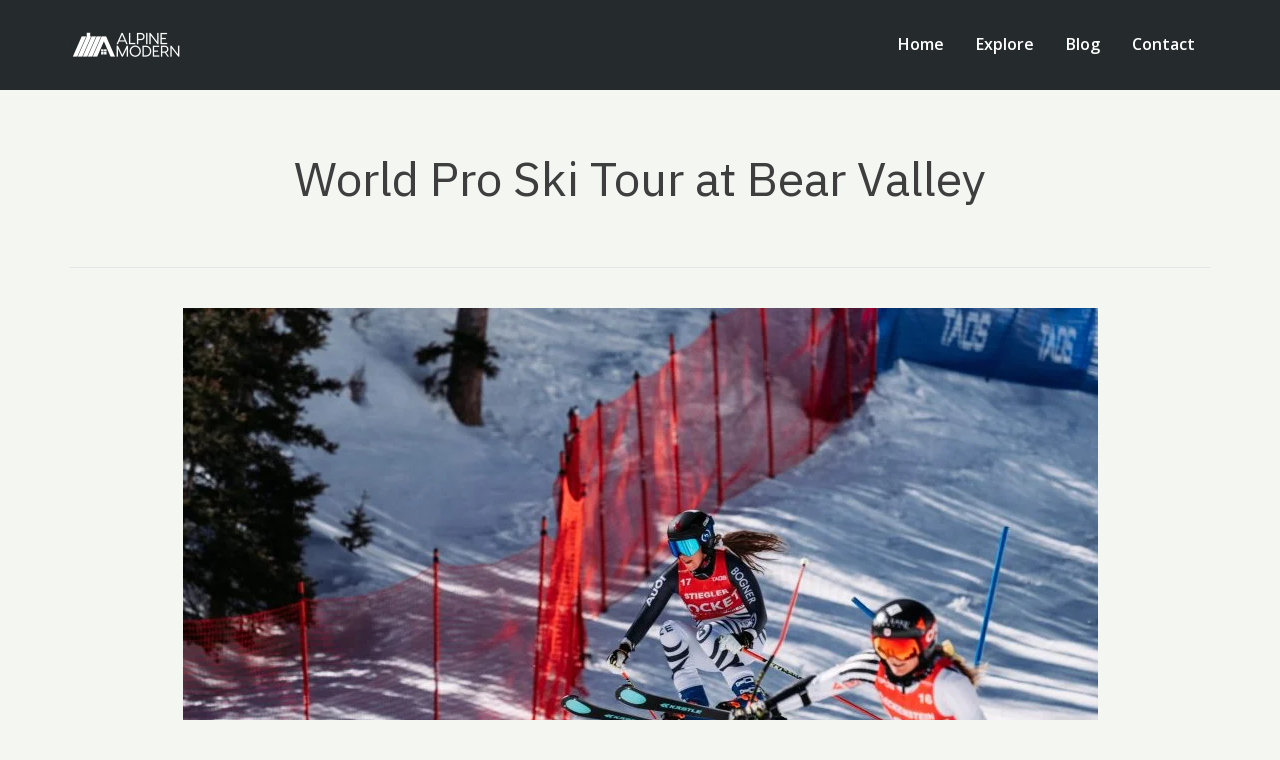

--- FILE ---
content_type: text/html; charset=UTF-8
request_url: https://www.alpinemoderncabin.com/world-pro-ski-tour-at-bear-valley/
body_size: 17368
content:
<!DOCTYPE html>
<!--[if lt IE 7]><html
class="no-js lt-ie9 lt-ie8 lt-ie7" lang=en-US> <![endif]-->
<!--[if IE 7]><html
class="no-js lt-ie9 lt-ie8" lang=en-US> <![endif]-->
<!--[if IE 8]><html
class="no-js lt-ie9" lang=en-US> <![endif]-->
<!--[if gt IE 8]><!--><html
class=no-js lang=en-US> <!--<![endif]--><head><meta
charset="UTF-8"><meta
name="viewport" content="width=device-width, initial-scale=1.0"><link
rel=alternate type=application/rss+xml title="Alpine Modern Feed" href=https://www.alpinemoderncabin.com//feed/ ><title>World Pro Ski Tour at Bear Valley - Alpine Modern</title>
<style>img:is([sizes="auto" i], [sizes^="auto," i]){contain-intrinsic-size:3000px 1500px}</style><meta
name="description" content="https://worldproskitour.com/wp-content/uploads/2022/12/wpst-promo-short-web-compressed.mp4 Bear Valley: Second Stop on the World Pro Ski Tour The second stop for the 2023 season is Bear Valley, CA at the Bear Valley Ski Resort. This highly competitive ski tour features world-class racers from all over the world. It&#039;s a complementary tour to the World Cup and accessible to local race fans … Read More"><link
rel=canonical href=https://www.alpinemoderncabin.com/world-pro-ski-tour-at-bear-valley/ ><meta
property="og:site_name" content="Alpine Modern - Arnold Cabin Rentals"><meta
property="og:type" content="article"><meta
property="og:title" content="World Pro Ski Tour at Bear Valley - Alpine Modern"><meta
property="og:description" content="https://worldproskitour.com/wp-content/uploads/2022/12/wpst-promo-short-web-compressed.mp4 Bear Valley: Second Stop on the World Pro Ski Tour The second stop for the 2023 season is Bear Valley, CA at the Bear Valley Ski Resort. This highly competitive ski tour features world-class racers from all over the world. It&#039;s a complementary tour to the World Cup and accessible to local race fans … Read More"><meta
property="og:url" content="https://www.alpinemoderncabin.com/world-pro-ski-tour-at-bear-valley/"><meta
property="og:image" content="https://www.alpinemoderncabin.com/wp-content/uploads/2021/02/alpine-modern-stacked-black-450px.png"><meta
property="og:image:secure_url" content="https://www.alpinemoderncabin.com/wp-content/uploads/2021/02/alpine-modern-stacked-black-450px.png"><meta
property="article:published_time" content="2022-12-30T20:35:39Z"><meta
property="article:modified_time" content="2022-12-30T20:57:04Z"><meta
property="twitter:card" content="summary"><meta
property="twitter:domain" content="www.alpinemoderncabin.com"><meta
property="twitter:title" content="World Pro Ski Tour at Bear Valley - Alpine Modern"><meta
property="twitter:description" content="https://worldproskitour.com/wp-content/uploads/2022/12/wpst-promo-short-web-compressed.mp4 Bear Valley: Second Stop on the World Pro Ski Tour The second stop for the 2023 season is Bear Valley, CA at the Bear Valley Ski Resort. This highly competitive ski tour features world-class racers from all over the world. It&#039;s a complementary tour to the World Cup and accessible to local race fans … Read More"><meta
property="twitter:image" content="https://www.alpinemoderncabin.com/wp-content/uploads/2021/02/alpine-modern-stacked-black-450px.png"> <script type=application/ld+json class=aioseo-schema>{"@context":"https:\/\/schema.org","@graph":[{"@type":"WebSite","@id":"https:\/\/www.alpinemoderncabin.com\/#website","url":"https:\/\/www.alpinemoderncabin.com\/","name":"Alpine Modern","description":"Arnold Cabin Rentals","publisher":{"@id":"https:\/\/www.alpinemoderncabin.com\/#organization"}},{"@type":"Organization","@id":"https:\/\/www.alpinemoderncabin.com\/#organization","name":"Alpine Modern","url":"https:\/\/www.alpinemoderncabin.com\/","logo":{"@type":"ImageObject","@id":"https:\/\/www.alpinemoderncabin.com\/#organizationLogo","url":"https:\/\/www.alpinemoderncabin.com\/wp-content\/uploads\/2021\/02\/alpine-modern-stacked-black-450px.png","width":"450","height":"119"},"image":{"@id":"https:\/\/www.alpinemoderncabin.com\/#organizationLogo"}},{"@type":"BreadcrumbList","@id":"https:\/\/www.alpinemoderncabin.com\/world-pro-ski-tour-at-bear-valley\/#breadcrumblist","itemListElement":[{"@type":"ListItem","@id":"https:\/\/www.alpinemoderncabin.com\/#listItem","position":"1","item":{"@id":"https:\/\/www.alpinemoderncabin.com\/#item","name":"Home","description":"The Alpine Modern Cabin in Lakemont Pines, Arnold, CA was a vacation property recently reimagined by Bay Area design team, Destination Eichler. It offers access to private lake, beach, and conveniently located between Murphys and Bear Valley.","url":"https:\/\/www.alpinemoderncabin.com\/"},"nextItem":"https:\/\/www.alpinemoderncabin.com\/world-pro-ski-tour-at-bear-valley\/#listItem"},{"@type":"ListItem","@id":"https:\/\/www.alpinemoderncabin.com\/world-pro-ski-tour-at-bear-valley\/#listItem","position":"2","item":{"@id":"https:\/\/www.alpinemoderncabin.com\/world-pro-ski-tour-at-bear-valley\/#item","name":"World Pro Ski Tour\u00a0at Bear Valley","description":"https:\/\/worldproskitour.com\/wp-content\/uploads\/2022\/12\/wpst-promo-short-web-compressed.mp4 Bear Valley: Second Stop on the World Pro Ski Tour The second stop for the 2023 season is Bear Valley, CA at the Bear Valley Ski Resort. This highly competitive ski tour features world-class racers from all over the world. It's a complementary tour to the World Cup and accessible to local race fans \u2026 Read More","url":"https:\/\/www.alpinemoderncabin.com\/world-pro-ski-tour-at-bear-valley\/"},"previousItem":"https:\/\/www.alpinemoderncabin.com\/#listItem"}]},{"@type":"Person","@id":"https:\/\/www.alpinemoderncabin.com\/author\/jshum\/#author","url":"https:\/\/www.alpinemoderncabin.com\/author\/jshum\/","name":"John","image":{"@type":"ImageObject","@id":"https:\/\/www.alpinemoderncabin.com\/world-pro-ski-tour-at-bear-valley\/#authorImage","url":"https:\/\/secure.gravatar.com\/avatar\/510557ee6af157aaf7edf5131b42fe4ec0d6e0cf186e5e64408ef034b069ac05?s=96&d=mm&r=g","width":"96","height":"96","caption":"John"}},{"@type":"WebPage","@id":"https:\/\/www.alpinemoderncabin.com\/world-pro-ski-tour-at-bear-valley\/#webpage","url":"https:\/\/www.alpinemoderncabin.com\/world-pro-ski-tour-at-bear-valley\/","name":"World Pro Ski Tour at Bear Valley - Alpine Modern","description":"https:\/\/worldproskitour.com\/wp-content\/uploads\/2022\/12\/wpst-promo-short-web-compressed.mp4 Bear Valley: Second Stop on the World Pro Ski Tour The second stop for the 2023 season is Bear Valley, CA at the Bear Valley Ski Resort. This highly competitive ski tour features world-class racers from all over the world. It's a complementary tour to the World Cup and accessible to local race fans \u2026 Read More","inLanguage":"en-US","isPartOf":{"@id":"https:\/\/www.alpinemoderncabin.com\/#website"},"breadcrumb":{"@id":"https:\/\/www.alpinemoderncabin.com\/world-pro-ski-tour-at-bear-valley\/#breadcrumblist"},"author":"https:\/\/www.alpinemoderncabin.com\/world-pro-ski-tour-at-bear-valley\/#author","creator":"https:\/\/www.alpinemoderncabin.com\/world-pro-ski-tour-at-bear-valley\/#author","image":{"@type":"ImageObject","@id":"https:\/\/www.alpinemoderncabin.com\/#mainImage","url":"https:\/\/www.alpinemoderncabin.com\/wp-content\/uploads\/2022\/12\/world-ski-tour.jpg","width":"2560","height":"1707"},"primaryImageOfPage":{"@id":"https:\/\/www.alpinemoderncabin.com\/world-pro-ski-tour-at-bear-valley\/#mainImage"},"datePublished":"2022-12-30T20:35:39+00:00","dateModified":"2022-12-30T20:57:04+00:00"},{"@type":"BlogPosting","@id":"https:\/\/www.alpinemoderncabin.com\/world-pro-ski-tour-at-bear-valley\/#blogposting","name":"World Pro Ski Tour at Bear Valley - Alpine Modern","description":"https:\/\/worldproskitour.com\/wp-content\/uploads\/2022\/12\/wpst-promo-short-web-compressed.mp4 Bear Valley: Second Stop on the World Pro Ski Tour The second stop for the 2023 season is Bear Valley, CA at the Bear Valley Ski Resort. This highly competitive ski tour features world-class racers from all over the world. It's a complementary tour to the World Cup and accessible to local race fans \u2026 Read More","headline":"World Pro Ski Tour\u00a0at Bear Valley","author":{"@id":"https:\/\/www.alpinemoderncabin.com\/author\/jshum\/#author"},"publisher":{"@id":"https:\/\/www.alpinemoderncabin.com\/#organization"},"datePublished":"2022-12-30T20:35:39+00:00","dateModified":"2022-12-30T20:57:04+00:00","articleSection":"Cabin, Events, Skiing &amp; Riding, skiing, World Pro Ski Tour","mainEntityOfPage":{"@id":"https:\/\/www.alpinemoderncabin.com\/world-pro-ski-tour-at-bear-valley\/#webpage"},"isPartOf":{"@id":"https:\/\/www.alpinemoderncabin.com\/world-pro-ski-tour-at-bear-valley\/#webpage"},"image":{"@type":"ImageObject","@id":"https:\/\/www.alpinemoderncabin.com\/#articleImage","url":"https:\/\/www.alpinemoderncabin.com\/wp-content\/uploads\/2022\/12\/world-ski-tour.jpg","width":"2560","height":"1707"}}]}</script> <style>.wpaicg_toc
h2{margin-bottom:20px}.wpaicg_toc{list-style:none;margin:0
0 30px 0!important;padding:0!important}.wpaicg_toc
li{}.wpaicg_toc li
ul{list-style:decimal}.wpaicg_toc
a{}.wpaicg_chat_widget{position:fixed}.wpaicg_widget_left{bottom:15px;left:15px}.wpaicg_widget_right{bottom:15px;right:15px}.wpaicg_widget_right
.wpaicg_chat_widget_content{right:0}.wpaicg_widget_left
.wpaicg_chat_widget_content{left:0}.wpaicg_chat_widget_content .wpaicg-chatbox{height:100%}.wpaicg_widget_open
.wpaicg_chat_widget_content{height:100px}.wpaicg_chat_widget_content{position:absolute;bottom:calc(100% + 15px);width:100px;overflow:hidden}.wpaicg_widget_open .wpaicg_chat_widget_content .wpaicg-chatbox{top:0}.wpaicg_chat_widget_content .wpaicg-chatbox{position:absolute;top:100%;left:0;width:100px;height:100px;transition:top 300ms cubic-bezier(0.17, 0.04, 0.03, 0.94)}.wpaicg_chat_widget_content .wpaicg-chatbox-content{height:55px}.wpaicg_chat_widget_content .wpaicg-chatbox-content
ul{box-sizing:border-box;height:55px;background:#222}.wpaicg_chat_widget_content .wpaicg-chatbox-content ul
li{color:#90EE90;font-size:13px}.wpaicg_chat_widget_content .wpaicg-bot-thinking{color:#90EE90}.wpaicg_chat_widget_content .wpaicg-chatbox-type{border-top:0;background:#222}.wpaicg_chat_widget_content .wpaicg-chat-message{color:#90EE90}.wpaicg_chat_widget_content input.wpaicg-chatbox-typing{}.wpaicg_chat_widget_content input.wpaicg-chatbox-typing:focus{outline:none}.wpaicg_chat_widget
.wpaicg_toggle{cursor:pointer}.wpaicg_chat_widget .wpaicg_toggle
img{width:75px;height:75px}</style><link
rel=preconnect href=//www.google-analytics.com><link
href=https://fonts.gstatic.com crossorigin rel=preconnect><link
rel=alternate type=application/rss+xml title="Alpine Modern &raquo; Feed" href=https://www.alpinemoderncabin.com/feed/ ><link
rel=alternate type=application/rss+xml title="Alpine Modern &raquo; Comments Feed" href=https://www.alpinemoderncabin.com/comments/feed/ ><link
rel=alternate type=application/rss+xml title="Alpine Modern &raquo; World Pro Ski Tour at Bear Valley Comments Feed" href=https://www.alpinemoderncabin.com/world-pro-ski-tour-at-bear-valley/feed/ > <script>/*<![CDATA[*/window._wpemojiSettings={"baseUrl":"https:\/\/s.w.org\/images\/core\/emoji\/15.1.0\/72x72\/","ext":".png","svgUrl":"https:\/\/s.w.org\/images\/core\/emoji\/15.1.0\/svg\/","svgExt":".svg","source":{"concatemoji":"https:\/\/www.alpinemoderncabin.com\/wp-includes\/js\/wp-emoji-release.min.js?ver=6.8.1"}};
/*! This file is auto-generated */
!function(i,n){var o,s,e;function c(e){try{var t={supportTests:e,timestamp:(new Date).valueOf()};sessionStorage.setItem(o,JSON.stringify(t))}catch(e){}}function p(e,t,n){e.clearRect(0,0,e.canvas.width,e.canvas.height),e.fillText(t,0,0);var t=new Uint32Array(e.getImageData(0,0,e.canvas.width,e.canvas.height).data),r=(e.clearRect(0,0,e.canvas.width,e.canvas.height),e.fillText(n,0,0),new Uint32Array(e.getImageData(0,0,e.canvas.width,e.canvas.height).data));return t.every(function(e,t){return e===r[t]})}function u(e,t,n){switch(t){case"flag":return n(e,"\ud83c\udff3\ufe0f\u200d\u26a7\ufe0f","\ud83c\udff3\ufe0f\u200b\u26a7\ufe0f")?!1:!n(e,"\ud83c\uddfa\ud83c\uddf3","\ud83c\uddfa\u200b\ud83c\uddf3")&&!n(e,"\ud83c\udff4\udb40\udc67\udb40\udc62\udb40\udc65\udb40\udc6e\udb40\udc67\udb40\udc7f","\ud83c\udff4\u200b\udb40\udc67\u200b\udb40\udc62\u200b\udb40\udc65\u200b\udb40\udc6e\u200b\udb40\udc67\u200b\udb40\udc7f");case"emoji":return!n(e,"\ud83d\udc26\u200d\ud83d\udd25","\ud83d\udc26\u200b\ud83d\udd25")}return!1}function f(e,t,n){var r="undefined"!=typeof WorkerGlobalScope&&self instanceof WorkerGlobalScope?new OffscreenCanvas(300,150):i.createElement("canvas"),a=r.getContext("2d",{willReadFrequently:!0}),o=(a.textBaseline="top",a.font="600 32px Arial",{});return e.forEach(function(e){o[e]=t(a,e,n)}),o}function t(e){var t=i.createElement("script");t.src=e,t.defer=!0,i.head.appendChild(t)}"undefined"!=typeof Promise&&(o="wpEmojiSettingsSupports",s=["flag","emoji"],n.supports={everything:!0,everythingExceptFlag:!0},e=new Promise(function(e){i.addEventListener("DOMContentLoaded",e,{once:!0})}),new Promise(function(t){var n=function(){try{var e=JSON.parse(sessionStorage.getItem(o));if("object"==typeof e&&"number"==typeof e.timestamp&&(new Date).valueOf()<e.timestamp+604800&&"object"==typeof e.supportTests)return e.supportTests}catch(e){}return null}();if(!n){if("undefined"!=typeof Worker&&"undefined"!=typeof OffscreenCanvas&&"undefined"!=typeof URL&&URL.createObjectURL&&"undefined"!=typeof Blob)try{var e="postMessage("+f.toString()+"("+[JSON.stringify(s),u.toString(),p.toString()].join(",")+"));",r=new Blob([e],{type:"text/javascript"}),a=new Worker(URL.createObjectURL(r),{name:"wpTestEmojiSupports"});return void(a.onmessage=function(e){c(n=e.data),a.terminate(),t(n)})}catch(e){}c(n=f(s,u,p))}t(n)}).then(function(e){for(var t in e)n.supports[t]=e[t],n.supports.everything=n.supports.everything&&n.supports[t],"flag"!==t&&(n.supports.everythingExceptFlag=n.supports.everythingExceptFlag&&n.supports[t]);n.supports.everythingExceptFlag=n.supports.everythingExceptFlag&&!n.supports.flag,n.DOMReady=!1,n.readyCallback=function(){n.DOMReady=!0}}).then(function(){return e}).then(function(){var e;n.supports.everything||(n.readyCallback(),(e=n.source||{}).concatemoji?t(e.concatemoji):e.wpemoji&&e.twemoji&&(t(e.twemoji),t(e.wpemoji)))}))}((window,document),window._wpemojiSettings);/*]]>*/</script> <link
rel=stylesheet href=https://www.alpinemoderncabin.com/wp-content/cache/minify/94999.css media=all><style id=wp-emoji-styles-inline-css>img.wp-smiley,img.emoji{display:inline !important;border:none !important;box-shadow:none !important;height:1em !important;width:1em !important;margin:0
0.07em !important;vertical-align:-0.1em !important;background:none !important;padding:0
!important}</style><link
rel=stylesheet href=https://www.alpinemoderncabin.com/wp-content/cache/minify/a5ff7.css media=all><style id=wp-block-library-theme-inline-css>.wp-block-audio :where(figcaption){color:#555;font-size:13px;text-align:center}.is-dark-theme .wp-block-audio :where(figcaption){color:#ffffffa6}.wp-block-audio{margin:0
0 1em}.wp-block-code{border:1px
solid #ccc;border-radius:4px;font-family:Menlo,Consolas,monaco,monospace;padding:.8em 1em}.wp-block-embed :where(figcaption){color:#555;font-size:13px;text-align:center}.is-dark-theme .wp-block-embed :where(figcaption){color:#ffffffa6}.wp-block-embed{margin:0
0 1em}.blocks-gallery-caption{color:#555;font-size:13px;text-align:center}.is-dark-theme .blocks-gallery-caption{color:#ffffffa6}:root :where(.wp-block-image figcaption){color:#555;font-size:13px;text-align:center}.is-dark-theme :root :where(.wp-block-image figcaption){color:#ffffffa6}.wp-block-image{margin:0
0 1em}.wp-block-pullquote{border-bottom:4px solid;border-top:4px solid;color:currentColor;margin-bottom:1.75em}.wp-block-pullquote cite,.wp-block-pullquote footer,.wp-block-pullquote__citation{color:currentColor;font-size:.8125em;font-style:normal;text-transform:uppercase}.wp-block-quote{border-left:.25em solid;margin:0
0 1.75em;padding-left:1em}.wp-block-quote cite,.wp-block-quote
footer{color:currentColor;font-size:.8125em;font-style:normal;position:relative}.wp-block-quote:where(.has-text-align-right){border-left:none;border-right:.25em solid;padding-left:0;padding-right:1em}.wp-block-quote:where(.has-text-align-center){border:none;padding-left:0}.wp-block-quote.is-large,.wp-block-quote.is-style-large,.wp-block-quote:where(.is-style-plain){border:none}.wp-block-search .wp-block-search__label{font-weight:700}.wp-block-search__button{border:1px
solid #ccc;padding:.375em .625em}:where(.wp-block-group.has-background){padding:1.25em 2.375em}.wp-block-separator.has-css-opacity{opacity:.4}.wp-block-separator{border:none;border-bottom:2px solid;margin-left:auto;margin-right:auto}.wp-block-separator.has-alpha-channel-opacity{opacity:1}.wp-block-separator:not(.is-style-wide):not(.is-style-dots){width:100px}.wp-block-separator.has-background:not(.is-style-dots){border-bottom:none;height:1px}.wp-block-separator.has-background:not(.is-style-wide):not(.is-style-dots){height:2px}.wp-block-table{margin:0
0 1em}.wp-block-table td,.wp-block-table
th{word-break:normal}.wp-block-table :where(figcaption){color:#555;font-size:13px;text-align:center}.is-dark-theme .wp-block-table :where(figcaption){color:#ffffffa6}.wp-block-video :where(figcaption){color:#555;font-size:13px;text-align:center}.is-dark-theme .wp-block-video :where(figcaption){color:#ffffffa6}.wp-block-video{margin:0
0 1em}:root :where(.wp-block-template-part.has-background){margin-bottom:0;margin-top:0;padding:1.25em 2.375em}</style><style id=classic-theme-styles-inline-css>/*! This file is auto-generated */
.wp-block-button__link{color:#fff;background-color:#32373c;border-radius:9999px;box-shadow:none;text-decoration:none;padding:calc(.667em + 2px) calc(1.333em + 2px);font-size:1.125em}.wp-block-file__button{background:#32373c;color:#fff;text-decoration:none}</style><style id=global-styles-inline-css>/*<![CDATA[*/:root{--wp--preset--aspect-ratio--square:1;--wp--preset--aspect-ratio--4-3:4/3;--wp--preset--aspect-ratio--3-4:3/4;--wp--preset--aspect-ratio--3-2:3/2;--wp--preset--aspect-ratio--2-3:2/3;--wp--preset--aspect-ratio--16-9:16/9;--wp--preset--aspect-ratio--9-16:9/16;--wp--preset--color--black:#000;--wp--preset--color--cyan-bluish-gray:#abb8c3;--wp--preset--color--white:#fff;--wp--preset--color--pale-pink:#f78da7;--wp--preset--color--vivid-red:#cf2e2e;--wp--preset--color--luminous-vivid-orange:#ff6900;--wp--preset--color--luminous-vivid-amber:#fcb900;--wp--preset--color--light-green-cyan:#7bdcb5;--wp--preset--color--vivid-green-cyan:#00d084;--wp--preset--color--pale-cyan-blue:#8ed1fc;--wp--preset--color--vivid-cyan-blue:#0693e3;--wp--preset--color--vivid-purple:#9b51e0;--wp--preset--gradient--vivid-cyan-blue-to-vivid-purple:linear-gradient(135deg,rgba(6,147,227,1) 0%,rgb(155,81,224) 100%);--wp--preset--gradient--light-green-cyan-to-vivid-green-cyan:linear-gradient(135deg,rgb(122,220,180) 0%,rgb(0,208,130) 100%);--wp--preset--gradient--luminous-vivid-amber-to-luminous-vivid-orange:linear-gradient(135deg,rgba(252,185,0,1) 0%,rgba(255,105,0,1) 100%);--wp--preset--gradient--luminous-vivid-orange-to-vivid-red:linear-gradient(135deg,rgba(255,105,0,1) 0%,rgb(207,46,46) 100%);--wp--preset--gradient--very-light-gray-to-cyan-bluish-gray:linear-gradient(135deg,rgb(238,238,238) 0%,rgb(169,184,195) 100%);--wp--preset--gradient--cool-to-warm-spectrum:linear-gradient(135deg,rgb(74,234,220) 0%,rgb(151,120,209) 20%,rgb(207,42,186) 40%,rgb(238,44,130) 60%,rgb(251,105,98) 80%,rgb(254,248,76) 100%);--wp--preset--gradient--blush-light-purple:linear-gradient(135deg,rgb(255,206,236) 0%,rgb(152,150,240) 100%);--wp--preset--gradient--blush-bordeaux:linear-gradient(135deg,rgb(254,205,165) 0%,rgb(254,45,45) 50%,rgb(107,0,62) 100%);--wp--preset--gradient--luminous-dusk:linear-gradient(135deg,rgb(255,203,112) 0%,rgb(199,81,192) 50%,rgb(65,88,208) 100%);--wp--preset--gradient--pale-ocean:linear-gradient(135deg,rgb(255,245,203) 0%,rgb(182,227,212) 50%,rgb(51,167,181) 100%);--wp--preset--gradient--electric-grass:linear-gradient(135deg,rgb(202,248,128) 0%,rgb(113,206,126) 100%);--wp--preset--gradient--midnight:linear-gradient(135deg,rgb(2,3,129) 0%,rgb(40,116,252) 100%);--wp--preset--font-size--small:13px;--wp--preset--font-size--medium:20px;--wp--preset--font-size--large:36px;--wp--preset--font-size--x-large:42px;--wp--preset--spacing--20:0.44rem;--wp--preset--spacing--30:0.67rem;--wp--preset--spacing--40:1rem;--wp--preset--spacing--50:1.5rem;--wp--preset--spacing--60:2.25rem;--wp--preset--spacing--70:3.38rem;--wp--preset--spacing--80:5.06rem;--wp--preset--shadow--natural:6px 6px 9px rgba(0, 0, 0, 0.2);--wp--preset--shadow--deep:12px 12px 50px rgba(0, 0, 0, 0.4);--wp--preset--shadow--sharp:6px 6px 0px rgba(0, 0, 0, 0.2);--wp--preset--shadow--outlined:6px 6px 0px -3px rgba(255, 255, 255, 1), 6px 6px rgba(0, 0, 0, 1);--wp--preset--shadow--crisp:6px 6px 0px rgba(0, 0, 0, 1)}:where(.is-layout-flex){gap:0.5em}:where(.is-layout-grid){gap:0.5em}body .is-layout-flex{display:flex}.is-layout-flex{flex-wrap:wrap;align-items:center}.is-layout-flex>:is(*,div){margin:0}body .is-layout-grid{display:grid}.is-layout-grid>:is(*,div){margin:0}:where(.wp-block-columns.is-layout-flex){gap:2em}:where(.wp-block-columns.is-layout-grid){gap:2em}:where(.wp-block-post-template.is-layout-flex){gap:1.25em}:where(.wp-block-post-template.is-layout-grid){gap:1.25em}.has-black-color{color:var(--wp--preset--color--black) !important}.has-cyan-bluish-gray-color{color:var(--wp--preset--color--cyan-bluish-gray) !important}.has-white-color{color:var(--wp--preset--color--white) !important}.has-pale-pink-color{color:var(--wp--preset--color--pale-pink) !important}.has-vivid-red-color{color:var(--wp--preset--color--vivid-red) !important}.has-luminous-vivid-orange-color{color:var(--wp--preset--color--luminous-vivid-orange) !important}.has-luminous-vivid-amber-color{color:var(--wp--preset--color--luminous-vivid-amber) !important}.has-light-green-cyan-color{color:var(--wp--preset--color--light-green-cyan) !important}.has-vivid-green-cyan-color{color:var(--wp--preset--color--vivid-green-cyan) !important}.has-pale-cyan-blue-color{color:var(--wp--preset--color--pale-cyan-blue) !important}.has-vivid-cyan-blue-color{color:var(--wp--preset--color--vivid-cyan-blue) !important}.has-vivid-purple-color{color:var(--wp--preset--color--vivid-purple) !important}.has-black-background-color{background-color:var(--wp--preset--color--black) !important}.has-cyan-bluish-gray-background-color{background-color:var(--wp--preset--color--cyan-bluish-gray) !important}.has-white-background-color{background-color:var(--wp--preset--color--white) !important}.has-pale-pink-background-color{background-color:var(--wp--preset--color--pale-pink) !important}.has-vivid-red-background-color{background-color:var(--wp--preset--color--vivid-red) !important}.has-luminous-vivid-orange-background-color{background-color:var(--wp--preset--color--luminous-vivid-orange) !important}.has-luminous-vivid-amber-background-color{background-color:var(--wp--preset--color--luminous-vivid-amber) !important}.has-light-green-cyan-background-color{background-color:var(--wp--preset--color--light-green-cyan) !important}.has-vivid-green-cyan-background-color{background-color:var(--wp--preset--color--vivid-green-cyan) !important}.has-pale-cyan-blue-background-color{background-color:var(--wp--preset--color--pale-cyan-blue) !important}.has-vivid-cyan-blue-background-color{background-color:var(--wp--preset--color--vivid-cyan-blue) !important}.has-vivid-purple-background-color{background-color:var(--wp--preset--color--vivid-purple) !important}.has-black-border-color{border-color:var(--wp--preset--color--black) !important}.has-cyan-bluish-gray-border-color{border-color:var(--wp--preset--color--cyan-bluish-gray) !important}.has-white-border-color{border-color:var(--wp--preset--color--white) !important}.has-pale-pink-border-color{border-color:var(--wp--preset--color--pale-pink) !important}.has-vivid-red-border-color{border-color:var(--wp--preset--color--vivid-red) !important}.has-luminous-vivid-orange-border-color{border-color:var(--wp--preset--color--luminous-vivid-orange) !important}.has-luminous-vivid-amber-border-color{border-color:var(--wp--preset--color--luminous-vivid-amber) !important}.has-light-green-cyan-border-color{border-color:var(--wp--preset--color--light-green-cyan) !important}.has-vivid-green-cyan-border-color{border-color:var(--wp--preset--color--vivid-green-cyan) !important}.has-pale-cyan-blue-border-color{border-color:var(--wp--preset--color--pale-cyan-blue) !important}.has-vivid-cyan-blue-border-color{border-color:var(--wp--preset--color--vivid-cyan-blue) !important}.has-vivid-purple-border-color{border-color:var(--wp--preset--color--vivid-purple) !important}.has-vivid-cyan-blue-to-vivid-purple-gradient-background{background:var(--wp--preset--gradient--vivid-cyan-blue-to-vivid-purple) !important}.has-light-green-cyan-to-vivid-green-cyan-gradient-background{background:var(--wp--preset--gradient--light-green-cyan-to-vivid-green-cyan) !important}.has-luminous-vivid-amber-to-luminous-vivid-orange-gradient-background{background:var(--wp--preset--gradient--luminous-vivid-amber-to-luminous-vivid-orange) !important}.has-luminous-vivid-orange-to-vivid-red-gradient-background{background:var(--wp--preset--gradient--luminous-vivid-orange-to-vivid-red) !important}.has-very-light-gray-to-cyan-bluish-gray-gradient-background{background:var(--wp--preset--gradient--very-light-gray-to-cyan-bluish-gray) !important}.has-cool-to-warm-spectrum-gradient-background{background:var(--wp--preset--gradient--cool-to-warm-spectrum) !important}.has-blush-light-purple-gradient-background{background:var(--wp--preset--gradient--blush-light-purple) !important}.has-blush-bordeaux-gradient-background{background:var(--wp--preset--gradient--blush-bordeaux) !important}.has-luminous-dusk-gradient-background{background:var(--wp--preset--gradient--luminous-dusk) !important}.has-pale-ocean-gradient-background{background:var(--wp--preset--gradient--pale-ocean) !important}.has-electric-grass-gradient-background{background:var(--wp--preset--gradient--electric-grass) !important}.has-midnight-gradient-background{background:var(--wp--preset--gradient--midnight) !important}.has-small-font-size{font-size:var(--wp--preset--font-size--small) !important}.has-medium-font-size{font-size:var(--wp--preset--font-size--medium) !important}.has-large-font-size{font-size:var(--wp--preset--font-size--large) !important}.has-x-large-font-size{font-size:var(--wp--preset--font-size--x-large) !important}:where(.wp-block-post-template.is-layout-flex){gap:1.25em}:where(.wp-block-post-template.is-layout-grid){gap:1.25em}:where(.wp-block-columns.is-layout-flex){gap:2em}:where(.wp-block-columns.is-layout-grid){gap:2em}:root :where(.wp-block-pullquote){font-size:1.5em;line-height:1.6}/*]]>*/</style><link
rel=stylesheet href=https://www.alpinemoderncabin.com/wp-content/cache/minify/a5f35.css media=all> <script defer src=https://www.alpinemoderncabin.com/wp-content/cache/minify/36da5.js></script> <link
rel=https://api.w.org/ href=https://www.alpinemoderncabin.com/wp-json/ ><link
rel=alternate title=JSON type=application/json href=https://www.alpinemoderncabin.com/wp-json/wp/v2/posts/501986><link
rel=EditURI type=application/rsd+xml title=RSD href=https://www.alpinemoderncabin.com/xmlrpc.php?rsd><meta
name="generator" content="WordPress 6.8.1"><link
rel=shortlink href='https://www.alpinemoderncabin.com/?p=501986'><link
rel=alternate title="oEmbed (JSON)" type=application/json+oembed href="https://www.alpinemoderncabin.com/wp-json/oembed/1.0/embed?url=https%3A%2F%2Fwww.alpinemoderncabin.com%2Fworld-pro-ski-tour-at-bear-valley%2F"><link
rel=alternate title="oEmbed (XML)" type=text/xml+oembed href="https://www.alpinemoderncabin.com/wp-json/oembed/1.0/embed?url=https%3A%2F%2Fwww.alpinemoderncabin.com%2Fworld-pro-ski-tour-at-bear-valley%2F&#038;format=xml"><meta
name="generator" content="Site Kit by Google 1.118.0"><!--[if lt IE 9]> <script src=https://www.alpinemoderncabin.com/wp-content/themes/bellevuex/assets/js/vendor/html5shiv.min.js></script> <script src=https://www.alpinemoderncabin.com/wp-content/themes/bellevuex/assets/js/vendor/respond.min.js></script> <![endif]--><link
rel=icon href=https://www.alpinemoderncabin.com/wp-content/uploads/2021/01/260x260-favicon-80x80.png sizes=32x32><link
rel=icon href=https://www.alpinemoderncabin.com/wp-content/uploads/2021/01/260x260-favicon.png sizes=192x192><link
rel=apple-touch-icon href=https://www.alpinemoderncabin.com/wp-content/uploads/2021/01/260x260-favicon.png><meta
name="msapplication-TileImage" content="https://www.alpinemoderncabin.com/wp-content/uploads/2021/01/260x260-favicon.png"><style id=wp-custom-css>.page-id-42 .map-info{box-shadow:0 8px 8px 0 rgba(0, 0, 0, 0.1), 0 0 8px 0 rgba(0, 0, 0, 0.12)}.th-portfolio-filters
span{display:none}.page-id-66 #booking-form-329
input{font-family:"Work Sans","Helvetica Neue",Helvetica,Arial,sans-serif!important;font-size:13px!important;height:53px!important;margin-bottom:0!important;padding:0
15px!important;-webkit-border-radius:5px!important;-moz-border-radius:5px!important;border-radius:5px!important}.page-id-66 #booking-form-329>p.mphb-check-in-date-wrapper>label{color:#fff}.page-id-66 #booking-form-329>p.mphb-check-out-date-wrapper>label{color:#fff}.page-id-66 .mphb-error{color:#fff}.page-id-66
input{border-color:transparent!important}.page-id-66 #booking-form-329>div.mphb-reserve-room-section>p.mphb-rooms-quantity-wrapper.mphb-rooms-quantity-single{color:#fff}</style><style id=kirki-inline-styles>#logo
img{max-height:30px;width:auto}.navbar .navbar-nav{margin-top:19px}.navbar .navbar-toggle{top:19px}.themo_cart_icon{margin-top:calc(19px + 10px)}.btn-cta-primary,.navbar .navbar-nav>li>a:hover:after,.navbar .navbar-nav>li.active>a:after,.navbar .navbar-nav>li.active>a:hover:after,.navbar .navbar-nav>li.active>a:focus:after,form input[type=submit],html .woocommerce a.button.alt,html .woocommerce-page a.button.alt,html .woocommerce a.button,html .woocommerce-page a.button,.woocommerce #respond input#submit.alt:hover,.woocommerce a.button.alt:hover,.woocommerce #respond input#submit.alt, .woocommerce button.button.alt, .woocommerce input.button.alt, .woocommerce button.button.alt:hover,.woocommerce input.button.alt:hover,.woocommerce #respond input#submit.disabled,.woocommerce #respond input#submit:disabled,.woocommerce #respond input#submit:disabled[disabled],.woocommerce a.button.disabled,.woocommerce a.button:disabled,.woocommerce a.button:disabled[disabled],.woocommerce button.button.disabled,.woocommerce button.button:disabled,.woocommerce button.button:disabled[disabled],.woocommerce input.button.disabled,.woocommerce input.button:disabled,.woocommerce input.button:disabled[disabled],.woocommerce #respond input#submit.disabled:hover,.woocommerce #respond input#submit:disabled:hover,.woocommerce #respond input#submit:disabled[disabled]:hover,.woocommerce a.button.disabled:hover,.woocommerce a.button:disabled:hover,.woocommerce a.button:disabled[disabled]:hover,.woocommerce button.button.disabled:hover,.woocommerce button.button:disabled:hover,.woocommerce button.button:disabled[disabled]:hover,.woocommerce input.button.disabled:hover,.woocommerce input.button:disabled:hover,.woocommerce input.button:disabled[disabled]:hover,.woocommerce #respond input#submit.alt.disabled,.woocommerce #respond input#submit.alt.disabled:hover,.woocommerce #respond input#submit.alt:disabled,.woocommerce #respond input#submit.alt:disabled:hover,.woocommerce #respond input#submit.alt:disabled[disabled],.woocommerce #respond input#submit.alt:disabled[disabled]:hover,.woocommerce a.button.alt.disabled,.woocommerce a.button.alt.disabled:hover,.woocommerce a.button.alt:disabled,.woocommerce a.button.alt:disabled:hover,.woocommerce a.button.alt:disabled[disabled],.woocommerce a.button.alt:disabled[disabled]:hover,.woocommerce button.button.alt.disabled,.woocommerce button.button.alt.disabled:hover,.woocommerce button.button.alt:disabled,.woocommerce button.button.alt:disabled:hover,.woocommerce button.button.alt:disabled[disabled],.woocommerce button.button.alt:disabled[disabled]:hover,.woocommerce input.button.alt.disabled,.woocommerce input.button.alt.disabled:hover,.woocommerce input.button.alt:disabled,.woocommerce input.button.alt:disabled:hover,.woocommerce input.button.alt:disabled[disabled],.woocommerce input.button.alt:disabled[disabled]:hover,p.demo_store,.woocommerce.widget_price_filter .ui-slider .ui-slider-handle,.th-conversion form input[type=submit],.th-conversion .with_frm_style input[type=submit],.th-pricing-column.th-highlight,.search-submit,.search-submit:hover,.widget .tagcloud a:hover,.footer .tagcloud a:hover,.btn-standard-primary-form form .frm_submit input[type=submit],.btn-standard-primary-form form .frm_submit input[type=submit]:hover,.btn-ghost-primary-form form .frm_submit input[type=submit]:hover,.btn-cta-primary-form form .frm_submit input[type=submit],.btn-cta-primary-form form .frm_submit input[type=submit]:hover,.th-widget-area form input[type=submit],.th-widget-area .with_frm_style .frm_submit input[type=submit], .th-header-wrap h2.th-title-divider:after, form input[type=submit]:hover, .with_frm_style .frm_submit input[type=submit]:hover, .with_frm_style .frm_submit input[type=button]:hover, .frm_form_submit_style:hover, .with_frm_style.frm_login_form input[type=submit]:hover{background-color:#277fcd}a,.accent,.navbar .navbar-nav .dropdown-menu li.active a,.navbar .navbar-nav .dropdown-menu li a:hover,.navbar .navbar-nav .dropdown-menu li.active a:hover,.page-title h1,.inner-container>h1.entry-title,.woocommerce ul.products li.product .price,.woocommerce ul.products li.product .price del,.woocommerce .single-product .product .price,.woocommerce.single-product .product .price,.woocommerce .single-product .product .price ins,.woocommerce.single-product .product .price ins,.a2c-ghost.woocommerce a.button,.th-cta .th-cta-text span,.elementor-widget-themo-header .th-header-wrap .elementor-icon-box-title,.elementor-widget-themo-info-card .th-info-card-wrap .elementor-icon-box-title,.map-info h3,.th-pkg-content h3,.th-pricing-cost,.elementor-widget-themo-service-block .th-service-block-w .elementor-icon-box-title,#main-flex-slider .slides h1,.th-team-member-social a i:hover,.elementor-widget-toggle .elementor-toggle .elementor-toggle-title,.elementor-widget-toggle .elementor-toggle .elementor-toggle-title.active,.elementor-widget-toggle .elementor-toggle .elementor-toggle-icon{color:#277fcd}.btn-standard-primary,.btn-ghost-primary:hover,.pager li>a:hover,.pager li>span:hover,.a2c-ghost.woocommerce a.button:hover{background-color:#277fcd}.btn-standard-primary,.btn-ghost-primary:hover,.pager li>a:hover,.pager li>span:hover,.a2c-ghost.woocommerce a.button:hover,.btn-standard-primary-form form .frm_submit input[type=submit],.btn-standard-primary-form form .frm_submit input[type=submit]:hover,.btn-ghost-primary-form form .frm_submit input[type=submit]:hover,.btn-ghost-primary-form form .frm_submit input[type=submit]{border-color:#277fcd}.btn-ghost-primary,.btn-ghost-primary:focus,.th-portfolio-filters a.current,.a2c-ghost.woocommerce a.button,.btn-ghost-primary-form form .frm_submit input[type=submit]{color:#277fcd}.btn-ghost-primary,.th-portfolio-filters a.current,.a2c-ghost.woocommerce a.button, .th-header-wrap .th-header-divider{border-color:#277fcd}form select:focus,form textarea:focus,form input:focus,.th-widget-area .widget select:focus,.search-form input:focus{border-color:#277fcd!important}.elementor-widget-themo-header .th-header-wrap .elementor-icon,.elementor-widget-themo-header.elementor-view-default .th-header-wrap .elementor-icon,.elementor-widget-themo-service-block .th-service-block-w .elementor-icon,.elementor-widget-themo-service-block.elementor-view-default .th-service-block-w .elementor-icon{color:#eacf38}.btn-cta-accent,.a2c-cta.woocommerce a.button,.a2c-cta.woocommerce a.button:hover,.elementor-widget-themo-header.elementor-view-stacked .th-header-wrap .elementor-icon,.elementor-widget-themo-service-block.elementor-view-stacked .th-service-block-w .elementor-icon,.btn-standard-accent-form form .frm_submit input[type=submit],.btn-standard-accent-form form .frm_submit input[type=submit]:hover,.btn-ghost-accent-form form .frm_submit input[type=submit]:hover,.btn-cta-accent-form form .frm_submit input[type=submit],.btn-cta-accent-form form .frm_submit input[type=submit]:hover{background-color:#eacf38}body #booked-profile-page input[type=submit].button-primary,body table.booked-calendar input[type=submit].button-primary,body .booked-modal input[type=submit].button-primary,body table.booked-calendar .booked-appt-list .timeslot .timeslot-people button,body #booked-profile-page .booked-profile-appt-list .appt-block.approved .status-block{background:#eacf38!important}body #booked-profile-page input[type=submit].button-primary,body table.booked-calendar input[type=submit].button-primary,body .booked-modal input[type=submit].button-primary,body table.booked-calendar .booked-appt-list .timeslot .timeslot-people button,.btn-standard-accent-form form .frm_submit input[type=submit],.btn-standard-accent-form form .frm_submit input[type=submit]:hover,.btn-ghost-accent-form form .frm_submit input[type=submit]:hover,.btn-ghost-accent-form form .frm_submit input[type=submit]{border-color:#eacf38!important}.btn-standard-accent,.btn-ghost-accent:hover{background-color:#eacf38;border-color:#eacf38}.btn-ghost-accent,.btn-ghost-accent:focus,.elementor-widget-themo-header.elementor-view-framed .th-header-wrap .elementor-icon,.elementor-widget-themo-service-block.elementor-view-framed .th-service-block-w .elementor-icon,.btn-ghost-accent-form form .frm_submit input[type=submit]{color:#eacf38}.btn-ghost-accent,.elementor-widget-themo-header.elementor-view-framed .th-header-wrap .elementor-icon,.elementor-widget-themo-service-block.elementor-view-framed .th-service-block-w .elementor-icon{border-color:#eacf38}.h1,.h2,.h3,.h4,.h5,.h6,h1,h2,h3,h4,h5,h6{font-family:IBM Plex Sans;font-weight:400;text-transform:none}body,p,li{font-family:IBM Plex Sans;font-size:16px;font-weight:400;line-height:1.5;color:#333}.navbar .navbar-nav > li > a, .navbar .navbar-nav > li > a:hover, .navbar .navbar-nav > li.active > a, .navbar .navbar-nav > li.active > a:hover, .navbar .navbar-nav > li.active > a:focus, .navbar .navbar-nav>li.th-accent{font-family:Open Sans;font-size:16px;font-weight:400;text-transform:inherit;color:#333}.themo_mphb_availability_calendar .datepick, .datepick-popup .datepick.mphb-datepick-popup{width:auto!important}.datepick-popup .datepick.mphb-datepick-popup{max-width:600px}.th-upper-footer h1.widget-title, .th-upper-footer h2.widget-title, .th-upper-footer h3.widget-title, .th-upper-footer h4.widget-title, .th-upper-footer h5.widget-title, .th-upper-footer h6.widget-title, .th-upper-footer a:hover{color:#FFF}.th-upper-footer p, .th-upper-footer a, .th-upper-footer ul li, .th-upper-footer ol li, .th-upper-footer .soc-widget
i{color:#d2d2d2}.footer label, .footer .frm_forms
.frm_description{color:#d2d2d2!important}.footer input[type=text], .footer input[type=email], .footer input[type=url], .footer input[type=password], .footer input[type=number], .footer input[type=tel], .footer textarea, .footer
select{color:#d2d2d2!important}.th-upper-footer{background:#292e31}.footer input[type=text], .footer input[type=email], .footer input[type=url], .footer input[type=password], .footer input[type=number], .footer input[type=tel], .footer textarea, .footer select,.th-payment-no-img{border-color:rgba(136,136,136,0.3)!important}.footer .meta-border, .footer ul li, .footer .widget ul li, .footer .widget-title, .footer .widget.widget_categories li a, .footer .widget.widget_pages li a, .footer .widget.widget_nav_menu li
a{border-bottom-color:rgba(136,136,136,0.3)}.footer .widget-title:after{background-color:rgba(136,136,136,0.3)}.mphb-calendar.mphb-datepick .datepick-month td .mphb-booked-date.mphb-date-check-in{background:linear-gradient(to bottom right, #f4f6f2 0, #f4f6f2 50%, #f96d64 50%, #f96d64 100%)}.mphb-calendar.mphb-datepick .datepick-month td .mphb-booked-date.mphb-date-check-in.mphb-date-check-out{background:linear-gradient(to bottom right, #f96d64 0, #f96d64 50%, #f96d64 50%, #f96d64 100%)}.mphb-calendar.mphb-datepick .datepick-month td .mphb-booked-date{background-color:#f96d64}.mphb-calendar.mphb-datepick .datepick-month td .mphb-available-date.mphb-date-check-out{background:linear-gradient(to bottom right, #f96d64 0, #f96d64 50%, #f4f6f2 50%, #f4f6f2 100%)}.mphb-calendar.mphb-datepick .datepick-month td .mphb-available-date{background-color:#f4f6f2}@font-face{font-family:'IBM Plex Sans';font-style:normal;font-weight:400;font-stretch:normal;font-display:swap;src:url(https://www.alpinemoderncabin.com/wp-content/fonts/ibm-plex-sans/zYXGKVElMYYaJe8bpLHnCwDKr932-G7dytD-Dmu1swZSAXcomDVmadSD6llDCqg-tIOm68DdLVQ.woff) format('woff');unicode-range:U+0460-052F, U+1C80-1C8A, U+20B4, U+2DE0-2DFF, U+A640-A69F, U+FE2E-FE2F}@font-face{font-family:'IBM Plex Sans';font-style:normal;font-weight:400;font-stretch:normal;font-display:swap;src:url(https://www.alpinemoderncabin.com/wp-content/fonts/ibm-plex-sans/zYXGKVElMYYaJe8bpLHnCwDKr932-G7dytD-Dmu1swZSAXcomDVmadSD6llDA6g-tIOm68DdLVQ.woff) format('woff');unicode-range:U+0301, U+0400-045F, U+0490-0491, U+04B0-04B1, U+2116}@font-face{font-family:'IBM Plex Sans';font-style:normal;font-weight:400;font-stretch:normal;font-display:swap;src:url(https://www.alpinemoderncabin.com/wp-content/fonts/ibm-plex-sans/zYXGKVElMYYaJe8bpLHnCwDKr932-G7dytD-Dmu1swZSAXcomDVmadSD6llDBKg-tIOm68DdLVQ.woff) format('woff');unicode-range:U+0370-0377, U+037A-037F, U+0384-038A, U+038C, U+038E-03A1, U+03A3-03FF}@font-face{font-family:'IBM Plex Sans';font-style:normal;font-weight:400;font-stretch:normal;font-display:swap;src:url(https://www.alpinemoderncabin.com/wp-content/fonts/ibm-plex-sans/zYXGKVElMYYaJe8bpLHnCwDKr932-G7dytD-Dmu1swZSAXcomDVmadSD6llDCKg-tIOm68DdLVQ.woff) format('woff');unicode-range:U+0102-0103, U+0110-0111, U+0128-0129, U+0168-0169, U+01A0-01A1, U+01AF-01B0, U+0300-0301, U+0303-0304, U+0308-0309, U+0323, U+0329, U+1EA0-1EF9, U+20AB}@font-face{font-family:'IBM Plex Sans';font-style:normal;font-weight:400;font-stretch:normal;font-display:swap;src:url(https://www.alpinemoderncabin.com/wp-content/fonts/ibm-plex-sans/zYXGKVElMYYaJe8bpLHnCwDKr932-G7dytD-Dmu1swZSAXcomDVmadSD6llDCag-tIOm68DdLVQ.woff) format('woff');unicode-range:U+0100-02BA, U+02BD-02C5, U+02C7-02CC, U+02CE-02D7, U+02DD-02FF, U+0304, U+0308, U+0329, U+1D00-1DBF, U+1E00-1E9F, U+1EF2-1EFF, U+2020, U+20A0-20AB, U+20AD-20C0, U+2113, U+2C60-2C7F, U+A720-A7FF}@font-face{font-family:'IBM Plex Sans';font-style:normal;font-weight:400;font-stretch:normal;font-display:swap;src:url(https://www.alpinemoderncabin.com/wp-content/fonts/ibm-plex-sans/zYXGKVElMYYaJe8bpLHnCwDKr932-G7dytD-Dmu1swZSAXcomDVmadSD6llDB6g-tIOm68Dd.woff) format('woff');unicode-range:U+0000-00FF, U+0131, U+0152-0153, U+02BB-02BC, U+02C6, U+02DA, U+02DC, U+0304, U+0308, U+0329, U+2000-206F, U+20AC, U+2122, U+2191, U+2193, U+2212, U+2215, U+FEFF, U+FFFD}@font-face{font-family:'Open Sans';font-style:normal;font-weight:600;font-stretch:normal;font-display:swap;src:url(https://www.alpinemoderncabin.com/wp-content/fonts/open-sans/memSYaGs126MiZpBA-UvWbX2vVnXBbObj2OVZyOOSr4dVJWUgsgH1x4taVQUwaEQXjN_mQ.woff) format('woff');unicode-range:U+0460-052F, U+1C80-1C8A, U+20B4, U+2DE0-2DFF, U+A640-A69F, U+FE2E-FE2F}@font-face{font-family:'Open Sans';font-style:normal;font-weight:600;font-stretch:normal;font-display:swap;src:url(https://www.alpinemoderncabin.com/wp-content/fonts/open-sans/memSYaGs126MiZpBA-UvWbX2vVnXBbObj2OVZyOOSr4dVJWUgsgH1x4kaVQUwaEQXjN_mQ.woff) format('woff');unicode-range:U+0301, U+0400-045F, U+0490-0491, U+04B0-04B1, U+2116}@font-face{font-family:'Open Sans';font-style:normal;font-weight:600;font-stretch:normal;font-display:swap;src:url(https://www.alpinemoderncabin.com/wp-content/fonts/open-sans/memSYaGs126MiZpBA-UvWbX2vVnXBbObj2OVZyOOSr4dVJWUgsgH1x4saVQUwaEQXjN_mQ.woff) format('woff');unicode-range:U+1F00-1FFF}@font-face{font-family:'Open Sans';font-style:normal;font-weight:600;font-stretch:normal;font-display:swap;src:url(https://www.alpinemoderncabin.com/wp-content/fonts/open-sans/memSYaGs126MiZpBA-UvWbX2vVnXBbObj2OVZyOOSr4dVJWUgsgH1x4jaVQUwaEQXjN_mQ.woff) format('woff');unicode-range:U+0370-0377, U+037A-037F, U+0384-038A, U+038C, U+038E-03A1, U+03A3-03FF}@font-face{font-family:'Open Sans';font-style:normal;font-weight:600;font-stretch:normal;font-display:swap;src:url(https://www.alpinemoderncabin.com/wp-content/fonts/open-sans/memSYaGs126MiZpBA-UvWbX2vVnXBbObj2OVZyOOSr4dVJWUgsgH1x4iaVQUwaEQXjN_mQ.woff) format('woff');unicode-range:U+0307-0308, U+0590-05FF, U+200C-2010, U+20AA, U+25CC, U+FB1D-FB4F}@font-face{font-family:'Open Sans';font-style:normal;font-weight:600;font-stretch:normal;font-display:swap;src:url(https://www.alpinemoderncabin.com/wp-content/fonts/open-sans/memSYaGs126MiZpBA-UvWbX2vVnXBbObj2OVZyOOSr4dVJWUgsgH1x5caVQUwaEQXjN_mQ.woff) format('woff');unicode-range:U+0302-0303, U+0305, U+0307-0308, U+0310, U+0312, U+0315, U+031A, U+0326-0327, U+032C, U+032F-0330, U+0332-0333, U+0338, U+033A, U+0346, U+034D, U+0391-03A1, U+03A3-03A9, U+03B1-03C9, U+03D1, U+03D5-03D6, U+03F0-03F1, U+03F4-03F5, U+2016-2017, U+2034-2038, U+203C, U+2040, U+2043, U+2047, U+2050, U+2057, U+205F, U+2070-2071, U+2074-208E, U+2090-209C, U+20D0-20DC, U+20E1, U+20E5-20EF, U+2100-2112, U+2114-2115, U+2117-2121, U+2123-214F, U+2190, U+2192, U+2194-21AE, U+21B0-21E5, U+21F1-21F2, U+21F4-2211, U+2213-2214, U+2216-22FF, U+2308-230B, U+2310, U+2319, U+231C-2321, U+2336-237A, U+237C, U+2395, U+239B-23B7, U+23D0, U+23DC-23E1, U+2474-2475, U+25AF, U+25B3, U+25B7, U+25BD, U+25C1, U+25CA, U+25CC, U+25FB, U+266D-266F, U+27C0-27FF, U+2900-2AFF, U+2B0E-2B11, U+2B30-2B4C, U+2BFE, U+3030, U+FF5B, U+FF5D, U+1D400-1D7FF, U+1EE00-1EEFF}@font-face{font-family:'Open Sans';font-style:normal;font-weight:600;font-stretch:normal;font-display:swap;src:url(https://www.alpinemoderncabin.com/wp-content/fonts/open-sans/memSYaGs126MiZpBA-UvWbX2vVnXBbObj2OVZyOOSr4dVJWUgsgH1x5OaVQUwaEQXjN_mQ.woff) format('woff');unicode-range:U+0001-000C, U+000E-001F, U+007F-009F, U+20DD-20E0, U+20E2-20E4, U+2150-218F, U+2190, U+2192, U+2194-2199, U+21AF, U+21E6-21F0, U+21F3, U+2218-2219, U+2299, U+22C4-22C6, U+2300-243F, U+2440-244A, U+2460-24FF, U+25A0-27BF, U+2800-28FF, U+2921-2922, U+2981, U+29BF, U+29EB, U+2B00-2BFF, U+4DC0-4DFF, U+FFF9-FFFB, U+10140-1018E, U+10190-1019C, U+101A0, U+101D0-101FD, U+102E0-102FB, U+10E60-10E7E, U+1D2C0-1D2D3, U+1D2E0-1D37F, U+1F000-1F0FF, U+1F100-1F1AD, U+1F1E6-1F1FF, U+1F30D-1F30F, U+1F315, U+1F31C, U+1F31E, U+1F320-1F32C, U+1F336, U+1F378, U+1F37D, U+1F382, U+1F393-1F39F, U+1F3A7-1F3A8, U+1F3AC-1F3AF, U+1F3C2, U+1F3C4-1F3C6, U+1F3CA-1F3CE, U+1F3D4-1F3E0, U+1F3ED, U+1F3F1-1F3F3, U+1F3F5-1F3F7, U+1F408, U+1F415, U+1F41F, U+1F426, U+1F43F, U+1F441-1F442, U+1F444, U+1F446-1F449, U+1F44C-1F44E, U+1F453, U+1F46A, U+1F47D, U+1F4A3, U+1F4B0, U+1F4B3, U+1F4B9, U+1F4BB, U+1F4BF, U+1F4C8-1F4CB, U+1F4D6, U+1F4DA, U+1F4DF, U+1F4E3-1F4E6, U+1F4EA-1F4ED, U+1F4F7, U+1F4F9-1F4FB, U+1F4FD-1F4FE, U+1F503, U+1F507-1F50B, U+1F50D, U+1F512-1F513, U+1F53E-1F54A, U+1F54F-1F5FA, U+1F610, U+1F650-1F67F, U+1F687, U+1F68D, U+1F691, U+1F694, U+1F698, U+1F6AD, U+1F6B2, U+1F6B9-1F6BA, U+1F6BC, U+1F6C6-1F6CF, U+1F6D3-1F6D7, U+1F6E0-1F6EA, U+1F6F0-1F6F3, U+1F6F7-1F6FC, U+1F700-1F7FF, U+1F800-1F80B, U+1F810-1F847, U+1F850-1F859, U+1F860-1F887, U+1F890-1F8AD, U+1F8B0-1F8BB, U+1F8C0-1F8C1, U+1F900-1F90B, U+1F93B, U+1F946, U+1F984, U+1F996, U+1F9E9, U+1FA00-1FA6F, U+1FA70-1FA7C, U+1FA80-1FA89, U+1FA8F-1FAC6, U+1FACE-1FADC, U+1FADF-1FAE9, U+1FAF0-1FAF8, U+1FB00-1FBFF}@font-face{font-family:'Open Sans';font-style:normal;font-weight:600;font-stretch:normal;font-display:swap;src:url(https://www.alpinemoderncabin.com/wp-content/fonts/open-sans/memSYaGs126MiZpBA-UvWbX2vVnXBbObj2OVZyOOSr4dVJWUgsgH1x4vaVQUwaEQXjN_mQ.woff) format('woff');unicode-range:U+0102-0103, U+0110-0111, U+0128-0129, U+0168-0169, U+01A0-01A1, U+01AF-01B0, U+0300-0301, U+0303-0304, U+0308-0309, U+0323, U+0329, U+1EA0-1EF9, U+20AB}@font-face{font-family:'Open Sans';font-style:normal;font-weight:600;font-stretch:normal;font-display:swap;src:url(https://www.alpinemoderncabin.com/wp-content/fonts/open-sans/memSYaGs126MiZpBA-UvWbX2vVnXBbObj2OVZyOOSr4dVJWUgsgH1x4uaVQUwaEQXjN_mQ.woff) format('woff');unicode-range:U+0100-02BA, U+02BD-02C5, U+02C7-02CC, U+02CE-02D7, U+02DD-02FF, U+0304, U+0308, U+0329, U+1D00-1DBF, U+1E00-1E9F, U+1EF2-1EFF, U+2020, U+20A0-20AB, U+20AD-20C0, U+2113, U+2C60-2C7F, U+A720-A7FF}@font-face{font-family:'Open Sans';font-style:normal;font-weight:600;font-stretch:normal;font-display:swap;src:url(https://www.alpinemoderncabin.com/wp-content/fonts/open-sans/memSYaGs126MiZpBA-UvWbX2vVnXBbObj2OVZyOOSr4dVJWUgsgH1x4gaVQUwaEQXjM.woff) format('woff');unicode-range:U+0000-00FF, U+0131, U+0152-0153, U+02BB-02BC, U+02C6, U+02DA, U+02DC, U+0304, U+0308, U+0329, U+2000-206F, U+20AC, U+2122, U+2191, U+2193, U+2212, U+2215, U+FEFF, U+FFFD}@font-face{font-family:'Open Sans';font-style:normal;font-weight:700;font-stretch:normal;font-display:swap;src:url(https://www.alpinemoderncabin.com/wp-content/fonts/open-sans/memSYaGs126MiZpBA-UvWbX2vVnXBbObj2OVZyOOSr4dVJWUgsg-1x4taVQUwaEQXjN_mQ.woff) format('woff');unicode-range:U+0460-052F, U+1C80-1C8A, U+20B4, U+2DE0-2DFF, U+A640-A69F, U+FE2E-FE2F}@font-face{font-family:'Open Sans';font-style:normal;font-weight:700;font-stretch:normal;font-display:swap;src:url(https://www.alpinemoderncabin.com/wp-content/fonts/open-sans/memSYaGs126MiZpBA-UvWbX2vVnXBbObj2OVZyOOSr4dVJWUgsg-1x4kaVQUwaEQXjN_mQ.woff) format('woff');unicode-range:U+0301, U+0400-045F, U+0490-0491, U+04B0-04B1, U+2116}@font-face{font-family:'Open Sans';font-style:normal;font-weight:700;font-stretch:normal;font-display:swap;src:url(https://www.alpinemoderncabin.com/wp-content/fonts/open-sans/memSYaGs126MiZpBA-UvWbX2vVnXBbObj2OVZyOOSr4dVJWUgsg-1x4saVQUwaEQXjN_mQ.woff) format('woff');unicode-range:U+1F00-1FFF}@font-face{font-family:'Open Sans';font-style:normal;font-weight:700;font-stretch:normal;font-display:swap;src:url(https://www.alpinemoderncabin.com/wp-content/fonts/open-sans/memSYaGs126MiZpBA-UvWbX2vVnXBbObj2OVZyOOSr4dVJWUgsg-1x4jaVQUwaEQXjN_mQ.woff) format('woff');unicode-range:U+0370-0377, U+037A-037F, U+0384-038A, U+038C, U+038E-03A1, U+03A3-03FF}@font-face{font-family:'Open Sans';font-style:normal;font-weight:700;font-stretch:normal;font-display:swap;src:url(https://www.alpinemoderncabin.com/wp-content/fonts/open-sans/memSYaGs126MiZpBA-UvWbX2vVnXBbObj2OVZyOOSr4dVJWUgsg-1x4iaVQUwaEQXjN_mQ.woff) format('woff');unicode-range:U+0307-0308, U+0590-05FF, U+200C-2010, U+20AA, U+25CC, U+FB1D-FB4F}@font-face{font-family:'Open Sans';font-style:normal;font-weight:700;font-stretch:normal;font-display:swap;src:url(https://www.alpinemoderncabin.com/wp-content/fonts/open-sans/memSYaGs126MiZpBA-UvWbX2vVnXBbObj2OVZyOOSr4dVJWUgsg-1x5caVQUwaEQXjN_mQ.woff) format('woff');unicode-range:U+0302-0303, U+0305, U+0307-0308, U+0310, U+0312, U+0315, U+031A, U+0326-0327, U+032C, U+032F-0330, U+0332-0333, U+0338, U+033A, U+0346, U+034D, U+0391-03A1, U+03A3-03A9, U+03B1-03C9, U+03D1, U+03D5-03D6, U+03F0-03F1, U+03F4-03F5, U+2016-2017, U+2034-2038, U+203C, U+2040, U+2043, U+2047, U+2050, U+2057, U+205F, U+2070-2071, U+2074-208E, U+2090-209C, U+20D0-20DC, U+20E1, U+20E5-20EF, U+2100-2112, U+2114-2115, U+2117-2121, U+2123-214F, U+2190, U+2192, U+2194-21AE, U+21B0-21E5, U+21F1-21F2, U+21F4-2211, U+2213-2214, U+2216-22FF, U+2308-230B, U+2310, U+2319, U+231C-2321, U+2336-237A, U+237C, U+2395, U+239B-23B7, U+23D0, U+23DC-23E1, U+2474-2475, U+25AF, U+25B3, U+25B7, U+25BD, U+25C1, U+25CA, U+25CC, U+25FB, U+266D-266F, U+27C0-27FF, U+2900-2AFF, U+2B0E-2B11, U+2B30-2B4C, U+2BFE, U+3030, U+FF5B, U+FF5D, U+1D400-1D7FF, U+1EE00-1EEFF}@font-face{font-family:'Open Sans';font-style:normal;font-weight:700;font-stretch:normal;font-display:swap;src:url(https://www.alpinemoderncabin.com/wp-content/fonts/open-sans/memSYaGs126MiZpBA-UvWbX2vVnXBbObj2OVZyOOSr4dVJWUgsg-1x5OaVQUwaEQXjN_mQ.woff) format('woff');unicode-range:U+0001-000C, U+000E-001F, U+007F-009F, U+20DD-20E0, U+20E2-20E4, U+2150-218F, U+2190, U+2192, U+2194-2199, U+21AF, U+21E6-21F0, U+21F3, U+2218-2219, U+2299, U+22C4-22C6, U+2300-243F, U+2440-244A, U+2460-24FF, U+25A0-27BF, U+2800-28FF, U+2921-2922, U+2981, U+29BF, U+29EB, U+2B00-2BFF, U+4DC0-4DFF, U+FFF9-FFFB, U+10140-1018E, U+10190-1019C, U+101A0, U+101D0-101FD, U+102E0-102FB, U+10E60-10E7E, U+1D2C0-1D2D3, U+1D2E0-1D37F, U+1F000-1F0FF, U+1F100-1F1AD, U+1F1E6-1F1FF, U+1F30D-1F30F, U+1F315, U+1F31C, U+1F31E, U+1F320-1F32C, U+1F336, U+1F378, U+1F37D, U+1F382, U+1F393-1F39F, U+1F3A7-1F3A8, U+1F3AC-1F3AF, U+1F3C2, U+1F3C4-1F3C6, U+1F3CA-1F3CE, U+1F3D4-1F3E0, U+1F3ED, U+1F3F1-1F3F3, U+1F3F5-1F3F7, U+1F408, U+1F415, U+1F41F, U+1F426, U+1F43F, U+1F441-1F442, U+1F444, U+1F446-1F449, U+1F44C-1F44E, U+1F453, U+1F46A, U+1F47D, U+1F4A3, U+1F4B0, U+1F4B3, U+1F4B9, U+1F4BB, U+1F4BF, U+1F4C8-1F4CB, U+1F4D6, U+1F4DA, U+1F4DF, U+1F4E3-1F4E6, U+1F4EA-1F4ED, U+1F4F7, U+1F4F9-1F4FB, U+1F4FD-1F4FE, U+1F503, U+1F507-1F50B, U+1F50D, U+1F512-1F513, U+1F53E-1F54A, U+1F54F-1F5FA, U+1F610, U+1F650-1F67F, U+1F687, U+1F68D, U+1F691, U+1F694, U+1F698, U+1F6AD, U+1F6B2, U+1F6B9-1F6BA, U+1F6BC, U+1F6C6-1F6CF, U+1F6D3-1F6D7, U+1F6E0-1F6EA, U+1F6F0-1F6F3, U+1F6F7-1F6FC, U+1F700-1F7FF, U+1F800-1F80B, U+1F810-1F847, U+1F850-1F859, U+1F860-1F887, U+1F890-1F8AD, U+1F8B0-1F8BB, U+1F8C0-1F8C1, U+1F900-1F90B, U+1F93B, U+1F946, U+1F984, U+1F996, U+1F9E9, U+1FA00-1FA6F, U+1FA70-1FA7C, U+1FA80-1FA89, U+1FA8F-1FAC6, U+1FACE-1FADC, U+1FADF-1FAE9, U+1FAF0-1FAF8, U+1FB00-1FBFF}@font-face{font-family:'Open Sans';font-style:normal;font-weight:700;font-stretch:normal;font-display:swap;src:url(https://www.alpinemoderncabin.com/wp-content/fonts/open-sans/memSYaGs126MiZpBA-UvWbX2vVnXBbObj2OVZyOOSr4dVJWUgsg-1x4vaVQUwaEQXjN_mQ.woff) format('woff');unicode-range:U+0102-0103, U+0110-0111, U+0128-0129, U+0168-0169, U+01A0-01A1, U+01AF-01B0, U+0300-0301, U+0303-0304, U+0308-0309, U+0323, U+0329, U+1EA0-1EF9, U+20AB}@font-face{font-family:'Open Sans';font-style:normal;font-weight:700;font-stretch:normal;font-display:swap;src:url(https://www.alpinemoderncabin.com/wp-content/fonts/open-sans/memSYaGs126MiZpBA-UvWbX2vVnXBbObj2OVZyOOSr4dVJWUgsg-1x4uaVQUwaEQXjN_mQ.woff) format('woff');unicode-range:U+0100-02BA, U+02BD-02C5, U+02C7-02CC, U+02CE-02D7, U+02DD-02FF, U+0304, U+0308, U+0329, U+1D00-1DBF, U+1E00-1E9F, U+1EF2-1EFF, U+2020, U+20A0-20AB, U+20AD-20C0, U+2113, U+2C60-2C7F, U+A720-A7FF}@font-face{font-family:'Open Sans';font-style:normal;font-weight:700;font-stretch:normal;font-display:swap;src:url(https://www.alpinemoderncabin.com/wp-content/fonts/open-sans/memSYaGs126MiZpBA-UvWbX2vVnXBbObj2OVZyOOSr4dVJWUgsg-1x4gaVQUwaEQXjM.woff) format('woff');unicode-range:U+0000-00FF, U+0131, U+0152-0153, U+02BB-02BC, U+02C6, U+02DA, U+02DC, U+0304, U+0308, U+0329, U+2000-206F, U+20AC, U+2122, U+2191, U+2193, U+2212, U+2215, U+FEFF, U+FFFD}</style></head><body
class="wp-singular post-template-default single single-post postid-501986 single-format-standard wp-custom-logo wp-theme-bellevuex wp-child-theme-bellevuex-child ehf-template-bellevuex ehf-stylesheet-bellevuex-child elementor-default elementor-kit-166 elementor-page elementor-page-501986"><div
id=loader-wrapper><div
id=loader></div><div
class="loader-section section-left"></div><div
class="loader-section section-right"></div></div><header
class="banner navbar navbar-default navbar-static-top dark-header th-dark-dropdown" role=banner ><div
class=container><div
class=navbar-header>
<button
type=button class="navbar-toggle collapsed" data-toggle=collapse data-target=.navbar-collapse>
<span
class=sr-only>Toggle navigation</span>
<span
class=icon-bar></span>
<span
class=icon-bar></span>
<span
class=icon-bar></span>
</button><div
id=logo>
<a
href=https://www.alpinemoderncabin.com/ >
<img
data-rjs=2 class="logo-main logo-reg" src=https://www.alpinemoderncabin.com/wp-content/uploads/2021/01/alpine-modern-stacked-white-253x200-1-113x30.png  height=30 width=113   alt="Alpine Modern">
</a></div></div><nav
class="collapse navbar-collapse bs-navbar-collapse" role=navigation><ul
id=menu-main-menu class="nav navbar-nav"><li
class="menu-item menu-item-type-post_type menu-item-object-page menu-item-home menu-item-510"><a
href=https://www.alpinemoderncabin.com/ >Home</a></li>
<li
class="menu-item menu-item-type-custom menu-item-object-custom menu-item-has-children dropdown menu-item-133"><a
class=dropdown-toggle href=#>Explore <b
class=caret></b></a><ul
class=dropdown-menu>
<li
class="menu-item menu-item-type-post_type menu-item-object-page menu-item-147"><a
href=https://www.alpinemoderncabin.com/explore/ >Arnold &#038; Surroundings</a></li></ul>
</li>
<li
class="menu-item menu-item-type-post_type menu-item-object-page menu-item-128"><a
href=https://www.alpinemoderncabin.com/alpine-modern-blog/ >Blog</a></li>
<li
class="menu-item menu-item-type-post_type menu-item-object-page menu-item-136"><a
href=https://www.alpinemoderncabin.com/contact/ >Contact</a></li></ul></nav></div></header><div
class=wrap role=document><div
class=content><div
class="inner-container th-no-sidebar"><div
class=subheader></div><div
class=container><div
class=row><section
id=themo_single_post_layout class="page-title centered"><h1 class='entry-title'>World Pro Ski Tour at Bear Valley</h1></section></div></div><section
id=themo_single_post_layout_content><div
class=container><div
class=row><div
class=col-md-12><div
class="post-501986 post type-post status-publish format-standard has-post-thumbnail hentry category-cabin category-events category-skiing-riding tag-skiing tag-world-pro-ski-tour">
<img
width=915 height=610 src=https://www.alpinemoderncabin.com/wp-content/uploads/2022/12/world-ski-tour-915x610.jpg class="img-responsive wp-post-image" alt decoding=async fetchpriority=high srcset="https://www.alpinemoderncabin.com/wp-content/uploads/2022/12/world-ski-tour-915x610.jpg 915w, https://www.alpinemoderncabin.com/wp-content/uploads/2022/12/world-ski-tour-300x200.jpg 300w, https://www.alpinemoderncabin.com/wp-content/uploads/2022/12/world-ski-tour-1024x683.jpg 1024w, https://www.alpinemoderncabin.com/wp-content/uploads/2022/12/world-ski-tour-768x512.jpg 768w, https://www.alpinemoderncabin.com/wp-content/uploads/2022/12/world-ski-tour-1536x1024.jpg 1536w, https://www.alpinemoderncabin.com/wp-content/uploads/2022/12/world-ski-tour-2048x1366.jpg 2048w, https://www.alpinemoderncabin.com/wp-content/uploads/2022/12/world-ski-tour-45x30.jpg 45w, https://www.alpinemoderncabin.com/wp-content/uploads/2022/12/world-ski-tour-120x80.jpg 120w, https://www.alpinemoderncabin.com/wp-content/uploads/2022/12/world-ski-tour-394x263.jpg 394w, https://www.alpinemoderncabin.com/wp-content/uploads/2022/12/world-ski-tour-1240x827.jpg 1240w, https://www.alpinemoderncabin.com/wp-content/uploads/2022/12/world-ski-tour-1620x1080.jpg 1620w" sizes="(max-width: 915px) 100vw, 915px"><div
class=post-inner><div
class=post-meta><span
class=show-author>Posted by <a
href=https://www.alpinemoderncabin.com/author/jshum/ title="Posts by John" rel=author>John</a></span> <span
class=show-date><span
class=pre-date>on</span> <time
class=published datetime=2022-12-30T20:35:39+00:00>December 30, 2022</time></span> <span
class=is-sticky>| Featured</span> <span
class=show-comments></span></div><div
class=entry-content><div
data-elementor-type=wp-post data-elementor-id=501986 class="elementor elementor-501986" data-elementor-settings=[]><div
class=elementor-inner><div
class=elementor-section-wrap><section
class="elementor-section elementor-top-section elementor-element elementor-element-150ec87 elementor-section-boxed elementor-section-height-default elementor-section-height-default" data-id=150ec87 data-element_type=section><div
class="elementor-container elementor-column-gap-default"><div
class=elementor-row><div
class="elementor-column elementor-col-100 elementor-top-column elementor-element elementor-element-df87ff7" data-id=df87ff7 data-element_type=column><div
class="elementor-column-wrap elementor-element-populated"><div
class=elementor-widget-wrap><div
class="elementor-element elementor-element-973bd0b elementor-widget__width-inherit elementor-aspect-ratio-169 elementor-widget elementor-widget-video" data-id=973bd0b data-element_type=widget data-settings={&quot;video_type&quot;:&quot;hosted&quot;,&quot;autoplay&quot;:&quot;yes&quot;,&quot;play_on_mobile&quot;:&quot;yes&quot;,&quot;mute&quot;:&quot;yes&quot;,&quot;loop&quot;:&quot;yes&quot;,&quot;controls&quot;:&quot;yes&quot;,&quot;aspect_ratio&quot;:&quot;169&quot;} data-widget_type=video.default><div
class=elementor-widget-container><div
class="e-hosted-video elementor-wrapper elementor-fit-aspect-ratio elementor-open-inline"><video
class=elementor-video src=https://worldproskitour.com/wp-content/uploads/2022/12/wpst-promo-short-web-compressed.mp4 autoplay loop controls muted=muted playsinline controlsList=nodownload></video></div></div></div></div></div></div></div></div></section><section
class="elementor-section elementor-top-section elementor-element elementor-element-6bf8084 elementor-section-boxed elementor-section-height-default elementor-section-height-default" data-id=6bf8084 data-element_type=section><div
class="elementor-container elementor-column-gap-default"><div
class=elementor-row><div
class="elementor-column elementor-col-100 elementor-top-column elementor-element elementor-element-791ac70" data-id=791ac70 data-element_type=column><div
class="elementor-column-wrap elementor-element-populated"><div
class=elementor-widget-wrap><div
class="elementor-element elementor-element-1d20f3a elementor-widget elementor-widget-heading" data-id=1d20f3a data-element_type=widget data-widget_type=heading.default><div
class=elementor-widget-container><h2 class="elementor-heading-title elementor-size-default" class="elementor-heading-title elementor-size-default" id="bear-valley-second-stop-on-the-world-pro-ski-tour">Bear Valley: Second Stop on the World Pro Ski Tour</h2></div></div></div></div></div></div></div></section><section
class="elementor-section elementor-top-section elementor-element elementor-element-0e36343 elementor-section-boxed elementor-section-height-default elementor-section-height-default" data-id=0e36343 data-element_type=section><div
class="elementor-container elementor-column-gap-default"><div
class=elementor-row><div
class="elementor-column elementor-col-100 elementor-top-column elementor-element elementor-element-5272344" data-id=5272344 data-element_type=column><div
class="elementor-column-wrap elementor-element-populated"><div
class=elementor-widget-wrap><div
class="elementor-element elementor-element-2b0bb76 elementor-drop-cap-yes elementor-drop-cap-view-default elementor-widget elementor-widget-text-editor" data-id=2b0bb76 data-element_type=widget data-settings={&quot;drop_cap&quot;:&quot;yes&quot;} data-widget_type=text-editor.default><div
class=elementor-widget-container><div
class="elementor-text-editor elementor-clearfix"><p>The second stop for the 2023 season is Bear Valley, CA at the Bear Valley Ski Resort. This highly competitive ski tour features world-class racers from all over the world. It&#8217;s a complementary tour to the World Cup and accessible to local race fans in the Central Valley and San Francisco Bay Area.</p><p>All Tour stops will feature four races; two men’s and two women’s, all of which are televised on CBS Sports Network and live-streamed on FloLive.tv. Fans can also follow behind-the-scenes action of racers on the WPST with the award-winning ‘Life In Between Gates’ docuseries, that appears on NBC Regional Sports Networks, OutsideTV, AT&amp;T Sports, Amazon Prime and more. </p><p>Regular tour participants include two-time Olympic gold medalist, Ted Ligety; World Champion, Olympian and U.S. Ski Team Member, Paula Moltzan; World Champion and Olympic silver medalist, Linus Strasser; 2023 Women’s Tour Champion, Tuva Norbye; 3-time Men’s Tour Champion, Rob Cone and many more of the world’s top ski racers fighting for equal podium prize money. </p><h3 id="about-bear-valley-ski-resortbear-valley-offers-a-total-of-9-lifts-and-75-trails-across-1680-ski-able-acres-and-a-1900%e2%80%b2-vertical-drop-for-an-amazing-amount-of-variety-for-all-abilities-our-li">About Bear Valley Ski Resort</h3><p
style="font-size: 16px; font-family: 'IBM Plex Sans'; font-weight: 400; color: #333333; font-style: normal;">Bear Valley offers a total of 9 lifts and 75+ trails across 1680 ski-able acres and a 1900′ vertical drop for an amazing amount of variety for all abilities. Our Lifts include a high-speed 6-pack, a high-speed quad, one triple chair, four double chairs, and two conveyor carpet lifts with one carpet exclusively dedicated to the Cub Club Children’s Learning Center. </p><p
style="font-size: 16px; font-family: 'IBM Plex Sans'; font-weight: 400; color: #333333; font-style: normal;">The terrain at Bear Valley offers introductory lessons and slopes for beginners, while hosting a mountain filled with off piste tree terrain for seasoned pros, and everyone in between. </p><ul><li>25% of the trails are beginner-friendly</li><li>40% are intermediate</li><li>35% are advanced or expert</li></ul><h2><span
style="color: inherit; font-family: inherit; font-size: inherit; font-style: inherit; font-weight: inherit;">2023 World Pro Ski Tour </span><span
style="color: inherit; font-family: inherit; font-size: inherit; font-style: inherit; font-weight: inherit;">Schedule</span></h2><div><span
style="color: inherit; font-family: inherit; font-size: inherit; font-style: inherit; font-weight: inherit;">Here&#8217;s the current schedule for the World Pro Ski Tour. The second stop is Bear Valley!</span></div><p> </p><p>Jan 5-7                        City of Steamboat Springs’ Howelsen Hill, Colorado</p><p> </p><p><b>Feb 9-12                      Bear Valley, California</b></p><p> </p><p>Mar, 2023                   East Coast, TBD</p><p> </p><p>Mar 30-Apr 1               World Championships, Ski Taos, New Mexico</p><p> </p><h2>Where to Stay for <span
style="color: inherit; font-family: inherit; font-style: inherit; font-weight: inherit;">World Pro Ski Tour at Bear Valley</span></h2><p>Bear Valley does have a little village area on the other side of the mountain. There&#8217;s a hotel, a lot of condos, and a couple options for restaurants. </p><p>If you want to be very close, you&#8217;ll have to stay at the Bear Valley Lodge or rent a condo or house right at Bear Valley. There are no slope side ski in/out condos, so even for as close as you can stay, you&#8217;ll need a 5 minute car ride or shuttle to the mountain.</p><h3>Vacation Rentals Near Bear Valley</h3><p>The next major areas to find Airbnbs or house rentals will be in major neighborhoods which will be 20-25 mins back down Highway 4.</p><p>Hotels, better dining, shopping, and tasting rooms are located way down in Murphys, which is about 37 miles or 48 min drive. </p><p>Up and back from Murphys can get tiring, so the compromise is finding something in Arnold, where there&#8217;s a major grocery store, middle of the road restaurant options, and a 30 min drive to Bear Valley. </p><p>Choosing something at the edge of the rental areas like Camp Connell can shave off 10 mins to the mountain, but running to the grocery store will bring you back down the Arnold, so you&#8217;ll be burning up the travel time you tried to save.</p><p>If <a
href=https://www.alpinemoderncabin.com/ >our lakeside chalet</a> fits your needs for your trip to the World Pro Ski Tour at Bear Valley, head over to make a reservation now!</p><p> </p></div></div></div><div
class="elementor-element elementor-element-d65cb49 elementor-widget elementor-widget-button" data-id=d65cb49 data-element_type=widget data-widget_type=button.default><div
class=elementor-widget-container><div
class=elementor-button-wrapper>
<a
href=https://www.sierravacationrentals.com/vacation-rentals/alpine-modern-cabin-lake-house-retreat class="elementor-button-link elementor-button elementor-size-lg" role=button>
<span
class=elementor-button-content-wrapper>
<span
class=elementor-button-text>Make Reservations</span>
</span>
</a></div></div></div><div
class="elementor-element elementor-element-53a0139 elementor-widget elementor-widget-heading" data-id=53a0139 data-element_type=widget data-widget_type=heading.default><div
class=elementor-widget-container><h2 class="elementor-heading-title elementor-size-default" class="elementor-heading-title elementor-size-default" id="restaurants-at-bear-valley"><h3 style="font-weight: inherit; line-height: inherit; color: rgb(51, 51, 51); white-space: normal;">Restaurants at Bear Valley</h3></h2></div></div><div
class="elementor-element elementor-element-c936689 elementor-widget elementor-widget-text-editor" data-id=c936689 data-element_type=widget data-widget_type=text-editor.default><div
class=elementor-widget-container><div
class="elementor-text-editor elementor-clearfix"><p
style="font-family: 'IBM Plex Sans'; color: #333333; font-style: normal;"><span
style="color: inherit; font-family: inherit; font-size: inherit; font-style: inherit; font-weight: inherit;">I&#8217;d say it&#8217;s far from the typically commercial &#8220;village&#8221; experience you&#8217;d find in Tahoe at Heavenly or Palisades. There&#8217;s a pizza place and a bistro. They advertise other places to eat, but we&#8217;re talking about bar snacks, and a coffee shop.</span></p></div></div></div><div
class="elementor-element elementor-element-ad89c41 elementor-widget elementor-widget-image" data-id=ad89c41 data-element_type=widget data-widget_type=image.default><div
class=elementor-widget-container><div
class=elementor-image>
<img
data-rjs=2 decoding=async width=1024 height=918 src=https://www.alpinemoderncabin.com/wp-content/uploads/2022/12/arnold-to-bear-valley-1024x918.png class="attachment-large size-large" alt srcset="https://www.alpinemoderncabin.com/wp-content/uploads/2022/12/arnold-to-bear-valley-1024x918.png 1024w, https://www.alpinemoderncabin.com/wp-content/uploads/2022/12/arnold-to-bear-valley-300x269.png 300w, https://www.alpinemoderncabin.com/wp-content/uploads/2022/12/arnold-to-bear-valley-768x688.png 768w, https://www.alpinemoderncabin.com/wp-content/uploads/2022/12/arnold-to-bear-valley-33x30.png 33w, https://www.alpinemoderncabin.com/wp-content/uploads/2022/12/arnold-to-bear-valley-89x80.png 89w, https://www.alpinemoderncabin.com/wp-content/uploads/2022/12/arnold-to-bear-valley-338x303.png 338w, https://www.alpinemoderncabin.com/wp-content/uploads/2022/12/arnold-to-bear-valley-781x700.png 781w, https://www.alpinemoderncabin.com/wp-content/uploads/2022/12/arnold-to-bear-valley-1060x950.png 1060w, https://www.alpinemoderncabin.com/wp-content/uploads/2022/12/arnold-to-bear-valley-1205x1080.png 1205w, https://www.alpinemoderncabin.com/wp-content/uploads/2022/12/arnold-to-bear-valley.png 1464w" sizes="(max-width: 1024px) 100vw, 1024px"></div></div></div><div
class="elementor-element elementor-element-06d62a9 elementor-widget elementor-widget-heading" data-id=06d62a9 data-element_type=widget data-widget_type=heading.default><div
class=elementor-widget-container><h2 class="elementor-heading-title elementor-size-default"><a
href="https://www.google.com/maps/d/edit?mid=1CoLjrAdK2k7BGEYlvaBbRCRj88f9qNdW&#038;usp=sharing">Arnold map of restaurants and notable places.</a></h2></div></div><div
class="elementor-element elementor-element-5c64b2d elementor-widget elementor-widget-text-editor" data-id=5c64b2d data-element_type=widget data-widget_type=text-editor.default><div
class=elementor-widget-container><div
class="elementor-text-editor elementor-clearfix"><p>Check out our <a
href=https://www.alpinemoderncabin.com/map-guide-of-arnold/ >interactive map</a> of all the places along Highway 4 that matter that most right now.</p></div></div></div></div></div></div></div></div></section></div></div></div></div><div
class="entry-meta meta-tags">Tags: <span
class=tag-links><a
href=https://www.alpinemoderncabin.com/tag/skiing/ rel=tag>skiing</a>, <a
href=https://www.alpinemoderncabin.com/tag/world-pro-ski-tour/ rel=tag>World Pro Ski Tour</a></span></div></div></div><section
id=comments><div
class=comments-closed>
Comments are closed.</div></section></div></div></div></section></div></div></div><div
class=prefooter></div><footer
class=footer role=contentinfo><div
class=th-upper-footer><div
class=container><div
class="footer-widgets row th-widget-area"><div
class="footer-area-1 col-md-4 col-sm-6"><section
class="widget widget-th-logo"><div
class=widget-inner><div
class=th-logo-widget>
<img
src=https://www.alpinemoderncabin.com/wp-content/uploads/2021/01/alpine-modern-horizontal-white.png width=3131 height=697></div></div></section></div><div
class="footer-area-2 col-md-4 col-sm-6"><section
class="widget widget-th-contact-info"><div
class=widget-inner><h3 class="widget-title">CONTACT INFO</h3><div
class=th-contact-info-widget></div></div></section><section
class="widget widget-social"><div
class=widget-inner><h3 class="widget-title">CONNECT WITH US</h3><div
class=soc-widget>
<a
target=_blank  href=https://www.instagram.com/alpine_modern/ ><i
class='fa fa-instagram'></i></a></div></div></section></div></div></div></div></footer> <script type=speculationrules>{"prefetch":[{"source":"document","where":{"and":[{"href_matches":"\/*"},{"not":{"href_matches":["\/wp-*.php","\/wp-admin\/*","\/wp-content\/uploads\/*","\/wp-content\/*","\/wp-content\/plugins\/*","\/wp-content\/themes\/bellevuex-child\/*","\/wp-content\/themes\/bellevuex\/*","\/*\\?(.+)"]}},{"not":{"selector_matches":"a[rel~=\"nofollow\"]"}},{"not":{"selector_matches":".no-prefetch, .no-prefetch a"}}]},"eagerness":"conservative"}]}</script> <script defer src=https://www.alpinemoderncabin.com/wp-content/cache/minify/d807f.js></script> <script id=mphb-js-extra>/*<![CDATA[*/var MPHB={"_data":{"settings":{"currency":{"code":"USD","price_format":"<span class=\"mphb-currency\">&#36;<\/span>%s","decimals":2,"decimal_separator":".","thousand_separator":","},"siteName":"Alpine Modern","currentLanguage":"en","firstDay":1,"numberOfMonthCalendar":2,"numberOfMonthDatepicker":2,"dateFormat":"MM d, yyyy","dateTransferFormat":"yyyy-mm-dd","useBilling":false,"useCoupons":true,"datepickerClass":"","countryRequired":true,"fullAddressRequired":false,"isDirectBooking":true},"today":"2025-07-14","ajaxUrl":"https:\/\/www.alpinemoderncabin.com\/wp-admin\/admin-ajax.php","nonces":{"mphb_create_stripe_payment_intent":"12e660ebf7","mphb_update_checkout_info":"a93f593fd4","mphb_update_rate_prices":"4eb344b3fe","mphb_get_billing_fields":"001bf7b0da","mphb_apply_coupon":"1130addec8","mphb_get_free_accommodations_amount":"aac6f5f9bd"},"roomTypesData":[],"translations":{"errorHasOccured":"An error has occurred, please try again later.","booked":"Booked","buffer":"Buffer time.","pending":"Pending","available":"Available","notAvailable":"Not available","earlierMinAdvance":"This is earlier than allowed by our advance reservation rules.","laterMaxAdvance":"This is later than allowed by our advance reservation rules.","notStayIn":"Not stay-in","notCheckIn":"Not check-in","notCheckOut":"Not check-out","past":"Day in the past","checkInDate":"Check-in date","lessThanMinDaysStay":"Less than min days stay","moreThanMaxDaysStay":"More than max days stay","laterThanMaxDate":"Later than max date for current check-in date","rules":"Rules:","tokenizationFailure":"Tokenisation failed: %s","roomsAddedToReservation_singular":"%1$d &times; &ldquo;%2$s&rdquo; has been added to your reservation.","roomsAddedToReservation_plural":"%1$d &times; &ldquo;%2$s&rdquo; have been added to your reservation.","countRoomsSelected_singular":"%s accommodation selected.","countRoomsSelected_plural":"%s accommodations selected.","emptyCouponCode":"Coupon code is empty.","checkInNotValid":"Check-in date is not valid.","checkOutNotValid":"Check-out date is not valid."},"page":{"isCheckoutPage":false,"isSingleRoomTypePage":false,"isSearchResultsPage":false,"isCreateBookingPage":false},"rules":{"reservationRules":{"check_in_days":[{"season_ids":[0],"room_type_ids":[0],"check_in_days":[0,1,2,3,4,5,6]}],"check_out_days":[{"season_ids":[0],"room_type_ids":[0],"check_out_days":[0,1,2,3,4,5,6]}],"min_stay_length":[{"season_ids":[0],"room_type_ids":[0],"min_stay_length":2},{"season_ids":[0],"room_type_ids":[0],"min_stay_length":1}],"max_stay_length":[{"season_ids":[0],"room_type_ids":[0],"max_stay_length":30},{"season_ids":[0],"room_type_ids":[0],"max_stay_length":0}],"min_advance_reservation":[{"season_ids":[0],"room_type_ids":[0],"min_advance_reservation":0}],"max_advance_reservation":[{"season_ids":[0],"room_type_ids":[0],"max_advance_reservation":0}]},"dates":[],"blockedTypes":[],"bufferRules":[{"season_ids":[0],"room_type_ids":[0],"buffer_days":0}]},"gateways":[],"seasons":{"335":{"start_date":"2021-09-01","end_date":"2021-11-30","allowed_days":[0,1,2,3,4,5,6]},"334":{"start_date":"2021-06-01","end_date":"2021-08-31","allowed_days":[0,1,2,3,4,5,6]},"333":{"start_date":"2022-04-01","end_date":"2022-09-01","allowed_days":[0,1,2,3,4,5,6]},"332":{"start_date":"2021-12-01","end_date":"2022-03-31","allowed_days":[0,1,2,3,4,5,6]}},"roomTypeId":0,"allRoomTypeIds":[329]}};/*]]>*/</script> <script defer src=https://www.alpinemoderncabin.com/wp-content/cache/minify/29e64.js></script> <script id=caos-analytics-js-after>window.ga=window.ga||function(){(ga.q=ga.q||[]).push(arguments);};ga.l=+new Date;ga('create','UA-191555-56',{"cookieName":"caosLocalGa","cookieDomain":"www.alpinemoderncabin.com","cookieExpires":2592000,"cookieFlags":"samesite=none;secure"});ga('send','pageview');</script> <script defer src=https://www.alpinemoderncabin.com/wp-content/cache/minify/02666.js></script> <script id=pgc-js-extra>var pgc_object={"ajax_url":"https:\/\/www.alpinemoderncabin.com\/wp-admin\/admin-ajax.php","nonce":"e9a8b1f329","trans":{"all_day":"All day","created_by":"Created by","go_to_event":"Go to event","unknown_error":"Unknown error","request_error":"Request error","loading":"Loading"}};</script> <script defer src=https://www.alpinemoderncabin.com/wp-content/cache/minify/8d809.js></script> <script id=elementor-frontend-js-before>var elementorFrontendConfig={"environmentMode":{"edit":false,"wpPreview":false,"isScriptDebug":false,"isImprovedAssetsLoading":false},"i18n":{"shareOnFacebook":"Share on Facebook","shareOnTwitter":"Share on Twitter","pinIt":"Pin it","download":"Download","downloadImage":"Download image","fullscreen":"Fullscreen","zoom":"Zoom","share":"Share","playVideo":"Play Video","previous":"Previous","next":"Next","close":"Close"},"is_rtl":false,"breakpoints":{"xs":0,"sm":480,"md":768,"lg":1025,"xl":1440,"xxl":1600},"version":"3.1.4","is_static":false,"experimentalFeatures":[],"urls":{"assets":"https:\/\/www.alpinemoderncabin.com\/wp-content\/plugins\/elementor\/assets\/"},"settings":{"page":[],"editorPreferences":[]},"kit":{"global_image_lightbox":"yes","lightbox_enable_counter":"yes","lightbox_enable_fullscreen":"yes","lightbox_enable_zoom":"yes","lightbox_enable_share":"yes","lightbox_title_src":"title","lightbox_description_src":"description"},"post":{"id":501986,"title":"World%20Pro%20Ski%20Tour%20at%20Bear%20Valley%20-%20Alpine%20Modern","excerpt":"Where to stay for the World Pro Ski Tour at Bear Valley.","featuredImage":"https:\/\/www.alpinemoderncabin.com\/wp-content\/uploads\/2022\/12\/world-ski-tour-1024x683.jpg"}};</script> <script defer src=https://www.alpinemoderncabin.com/wp-content/cache/minify/4a2bb.js></script> </body></html>

--- FILE ---
content_type: text/plain
request_url: https://www.google-analytics.com/j/collect?v=1&_v=j102&a=1100745466&t=pageview&_s=1&dl=https%3A%2F%2Fwww.alpinemoderncabin.com%2Fworld-pro-ski-tour-at-bear-valley%2F&ul=en-us%40posix&dt=World%20Pro%20Ski%20Tour%20at%20Bear%20Valley%20-%20Alpine%20Modern&sr=1280x720&vp=1280x720&_u=IEBAAAABAAAAACAAsC~&jid=1044484526&gjid=330890969&cid=437920751.1769078847&tid=UA-191555-56&_gid=646599007.1769078847&_r=1&_slc=1&z=1286039163
body_size: -288
content:
2,cG-R1C53GERY9